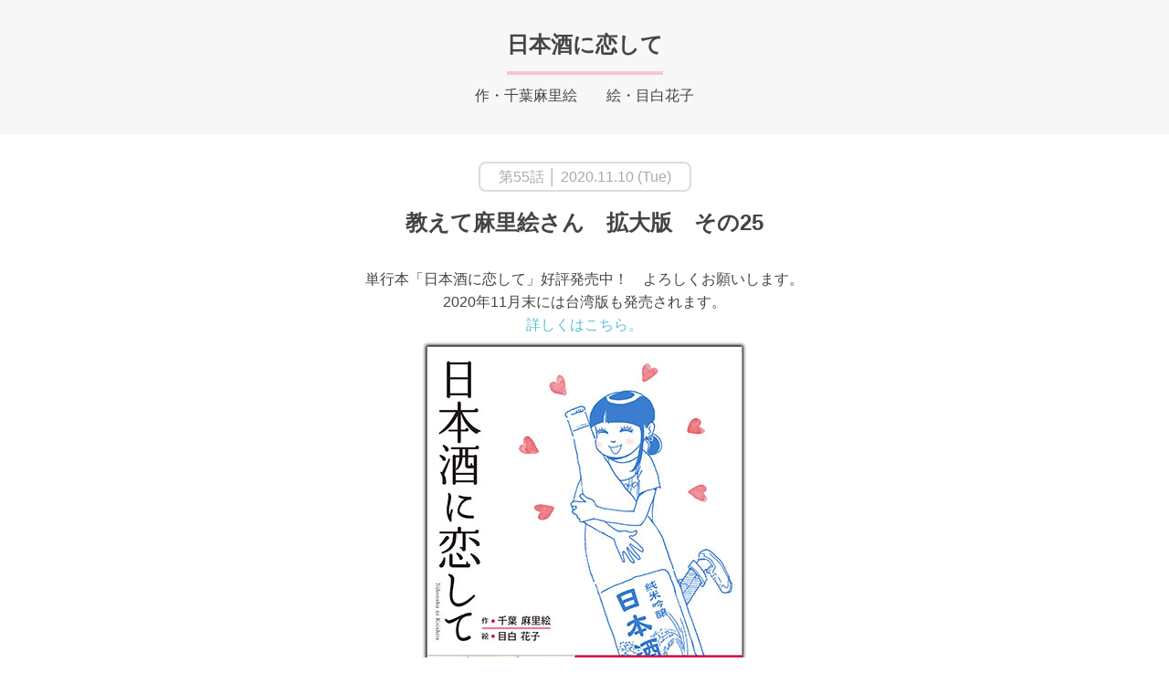

--- FILE ---
content_type: text/html; charset=UTF-8
request_url: https://pachikuri.jp/sake/%E6%95%99%E3%81%88%E3%81%A6%E9%BA%BB%E9%87%8C%E7%B5%B5%E3%81%95%E3%82%93%E3%80%80%E6%8B%A1%E5%A4%A7%E7%89%88%E3%80%80%E3%81%9D%E3%81%AE25/
body_size: 10825
content:
<!DOCTYPE html><html dir="ltr" lang="ja" prefix="og: https://ogp.me/ns#"><head><meta charset="UTF-8"> <script>if((navigator.userAgent.indexOf('iPhone') > 0) || navigator.userAgent.indexOf('iPod') > 0 || navigator.userAgent.indexOf('Android') > 0) {
	document.write('<meta name="viewport" content="width=device-width, initial-scale=1.0,minimum-scale=1.0">');
}else{
	document.write('<meta content="width=1180" name="viewport">');
}</script> <meta http-equiv="X-UA-Compatible" content="IE=edge"><title>教えて麻里絵さん 拡大版 その25 - 無料で読める漫画・４コマサイト | パチクリ！</title><meta name="description" content="単行本「日本酒に恋して」好評発売中！ よろしくお願いします。 2020年11月末には台湾版も発売されます。 詳" /><meta name="robots" content="max-image-preview:large" /><link rel="canonical" href="https://pachikuri.jp/sake/%e6%95%99%e3%81%88%e3%81%a6%e9%ba%bb%e9%87%8c%e7%b5%b5%e3%81%95%e3%82%93%e3%80%80%e6%8b%a1%e5%a4%a7%e7%89%88%e3%80%80%e3%81%9d%e3%81%ae25/" /><meta name="generator" content="All in One SEO (AIOSEO) 4.5.6" />  <script async src="https://www.googletagmanager.com/gtag/js?id=UA-102096109-1"></script> <script>window.dataLayer = window.dataLayer || [];
  function gtag(){dataLayer.push(arguments);}
  gtag('js', new Date());

  gtag('config', 'UA-102096109-1');</script> <meta property="og:locale" content="ja_JP" /><meta property="og:site_name" content="無料で読める漫画・４コマサイト | パチクリ！ -" /><meta property="og:type" content="article" /><meta property="og:title" content="教えて麻里絵さん 拡大版 その25 - 無料で読める漫画・４コマサイト | パチクリ！" /><meta property="og:description" content="単行本「日本酒に恋して」好評発売中！ よろしくお願いします。 2020年11月末には台湾版も発売されます。 詳" /><meta property="og:url" content="https://pachikuri.jp/sake/%e6%95%99%e3%81%88%e3%81%a6%e9%ba%bb%e9%87%8c%e7%b5%b5%e3%81%95%e3%82%93%e3%80%80%e6%8b%a1%e5%a4%a7%e7%89%88%e3%80%80%e3%81%9d%e3%81%ae25/" /><meta property="article:published_time" content="2020-11-10T03:42:10+00:00" /><meta property="article:modified_time" content="2023-01-10T03:34:21+00:00" /><meta name="twitter:card" content="summary" /><meta name="twitter:title" content="教えて麻里絵さん 拡大版 その25 - 無料で読める漫画・４コマサイト | パチクリ！" /><meta name="twitter:description" content="単行本「日本酒に恋して」好評発売中！ よろしくお願いします。 2020年11月末には台湾版も発売されます。 詳" /><meta name="twitter:image" content="https://pachikuri.jp/wp-content/uploads/2020/11/annonT.jpg" /> <script type="application/ld+json" class="aioseo-schema">{"@context":"https:\/\/schema.org","@graph":[{"@type":"BlogPosting","@id":"https:\/\/pachikuri.jp\/sake\/%e6%95%99%e3%81%88%e3%81%a6%e9%ba%bb%e9%87%8c%e7%b5%b5%e3%81%95%e3%82%93%e3%80%80%e6%8b%a1%e5%a4%a7%e7%89%88%e3%80%80%e3%81%9d%e3%81%ae25\/#blogposting","name":"\u6559\u3048\u3066\u9ebb\u91cc\u7d75\u3055\u3093 \u62e1\u5927\u7248 \u305d\u306e25 - \u7121\u6599\u3067\u8aad\u3081\u308b\u6f2b\u753b\u30fb\uff14\u30b3\u30de\u30b5\u30a4\u30c8 | \u30d1\u30c1\u30af\u30ea\uff01","headline":"\u6559\u3048\u3066\u9ebb\u91cc\u7d75\u3055\u3093\u3000\u62e1\u5927\u7248\u3000\u305d\u306e25","author":{"@id":"https:\/\/pachikuri.jp\/author\/shufu_pachikuri\/#author"},"publisher":{"@id":"https:\/\/pachikuri.jp\/#organization"},"image":{"@type":"ImageObject","url":"https:\/\/pachikuri.jp\/wp-content\/uploads\/2020\/11\/annonT.jpg","width":350,"height":350},"datePublished":"2020-11-10T12:42:10+09:00","dateModified":"2023-01-10T12:34:21+09:00","inLanguage":"ja","mainEntityOfPage":{"@id":"https:\/\/pachikuri.jp\/sake\/%e6%95%99%e3%81%88%e3%81%a6%e9%ba%bb%e9%87%8c%e7%b5%b5%e3%81%95%e3%82%93%e3%80%80%e6%8b%a1%e5%a4%a7%e7%89%88%e3%80%80%e3%81%9d%e3%81%ae25\/#webpage"},"isPartOf":{"@id":"https:\/\/pachikuri.jp\/sake\/%e6%95%99%e3%81%88%e3%81%a6%e9%ba%bb%e9%87%8c%e7%b5%b5%e3%81%95%e3%82%93%e3%80%80%e6%8b%a1%e5%a4%a7%e7%89%88%e3%80%80%e3%81%9d%e3%81%ae25\/#webpage"},"articleSection":"\u65e5\u672c\u9152\u306b\u604b\u3057\u3066"},{"@type":"BreadcrumbList","@id":"https:\/\/pachikuri.jp\/sake\/%e6%95%99%e3%81%88%e3%81%a6%e9%ba%bb%e9%87%8c%e7%b5%b5%e3%81%95%e3%82%93%e3%80%80%e6%8b%a1%e5%a4%a7%e7%89%88%e3%80%80%e3%81%9d%e3%81%ae25\/#breadcrumblist","itemListElement":[{"@type":"ListItem","@id":"https:\/\/pachikuri.jp\/#listItem","position":1,"name":"Home","item":"https:\/\/pachikuri.jp\/","nextItem":"https:\/\/pachikuri.jp\/sake\/#listItem"},{"@type":"ListItem","@id":"https:\/\/pachikuri.jp\/sake\/#listItem","position":2,"name":"\u65e5\u672c\u9152\u306b\u604b\u3057\u3066","item":"https:\/\/pachikuri.jp\/sake\/","nextItem":"https:\/\/pachikuri.jp\/sake\/%e6%95%99%e3%81%88%e3%81%a6%e9%ba%bb%e9%87%8c%e7%b5%b5%e3%81%95%e3%82%93%e3%80%80%e6%8b%a1%e5%a4%a7%e7%89%88%e3%80%80%e3%81%9d%e3%81%ae25\/#listItem","previousItem":"https:\/\/pachikuri.jp\/#listItem"},{"@type":"ListItem","@id":"https:\/\/pachikuri.jp\/sake\/%e6%95%99%e3%81%88%e3%81%a6%e9%ba%bb%e9%87%8c%e7%b5%b5%e3%81%95%e3%82%93%e3%80%80%e6%8b%a1%e5%a4%a7%e7%89%88%e3%80%80%e3%81%9d%e3%81%ae25\/#listItem","position":3,"name":"\u6559\u3048\u3066\u9ebb\u91cc\u7d75\u3055\u3093\u3000\u62e1\u5927\u7248\u3000\u305d\u306e25","previousItem":"https:\/\/pachikuri.jp\/sake\/#listItem"}]},{"@type":"Organization","@id":"https:\/\/pachikuri.jp\/#organization","name":"\u7121\u6599\u3067\u8aad\u3081\u308b\u6f2b\u753b\u30fb\uff14\u30b3\u30de\u30b5\u30a4\u30c8 | \u30d1\u30c1\u30af\u30ea\uff01","url":"https:\/\/pachikuri.jp\/"},{"@type":"Person","@id":"https:\/\/pachikuri.jp\/author\/shufu_pachikuri\/#author","url":"https:\/\/pachikuri.jp\/author\/shufu_pachikuri\/","name":"\u7ba1\u7406\u8005"},{"@type":"WebPage","@id":"https:\/\/pachikuri.jp\/sake\/%e6%95%99%e3%81%88%e3%81%a6%e9%ba%bb%e9%87%8c%e7%b5%b5%e3%81%95%e3%82%93%e3%80%80%e6%8b%a1%e5%a4%a7%e7%89%88%e3%80%80%e3%81%9d%e3%81%ae25\/#webpage","url":"https:\/\/pachikuri.jp\/sake\/%e6%95%99%e3%81%88%e3%81%a6%e9%ba%bb%e9%87%8c%e7%b5%b5%e3%81%95%e3%82%93%e3%80%80%e6%8b%a1%e5%a4%a7%e7%89%88%e3%80%80%e3%81%9d%e3%81%ae25\/","name":"\u6559\u3048\u3066\u9ebb\u91cc\u7d75\u3055\u3093 \u62e1\u5927\u7248 \u305d\u306e25 - \u7121\u6599\u3067\u8aad\u3081\u308b\u6f2b\u753b\u30fb\uff14\u30b3\u30de\u30b5\u30a4\u30c8 | \u30d1\u30c1\u30af\u30ea\uff01","description":"\u5358\u884c\u672c\u300c\u65e5\u672c\u9152\u306b\u604b\u3057\u3066\u300d\u597d\u8a55\u767a\u58f2\u4e2d\uff01 \u3088\u308d\u3057\u304f\u304a\u9858\u3044\u3057\u307e\u3059\u3002 2020\u5e7411\u6708\u672b\u306b\u306f\u53f0\u6e7e\u7248\u3082\u767a\u58f2\u3055\u308c\u307e\u3059\u3002 \u8a73","inLanguage":"ja","isPartOf":{"@id":"https:\/\/pachikuri.jp\/#website"},"breadcrumb":{"@id":"https:\/\/pachikuri.jp\/sake\/%e6%95%99%e3%81%88%e3%81%a6%e9%ba%bb%e9%87%8c%e7%b5%b5%e3%81%95%e3%82%93%e3%80%80%e6%8b%a1%e5%a4%a7%e7%89%88%e3%80%80%e3%81%9d%e3%81%ae25\/#breadcrumblist"},"author":{"@id":"https:\/\/pachikuri.jp\/author\/shufu_pachikuri\/#author"},"creator":{"@id":"https:\/\/pachikuri.jp\/author\/shufu_pachikuri\/#author"},"image":{"@type":"ImageObject","url":"https:\/\/pachikuri.jp\/wp-content\/uploads\/2020\/11\/annonT.jpg","@id":"https:\/\/pachikuri.jp\/sake\/%e6%95%99%e3%81%88%e3%81%a6%e9%ba%bb%e9%87%8c%e7%b5%b5%e3%81%95%e3%82%93%e3%80%80%e6%8b%a1%e5%a4%a7%e7%89%88%e3%80%80%e3%81%9d%e3%81%ae25\/#mainImage","width":350,"height":350},"primaryImageOfPage":{"@id":"https:\/\/pachikuri.jp\/sake\/%e6%95%99%e3%81%88%e3%81%a6%e9%ba%bb%e9%87%8c%e7%b5%b5%e3%81%95%e3%82%93%e3%80%80%e6%8b%a1%e5%a4%a7%e7%89%88%e3%80%80%e3%81%9d%e3%81%ae25\/#mainImage"},"datePublished":"2020-11-10T12:42:10+09:00","dateModified":"2023-01-10T12:34:21+09:00"},{"@type":"WebSite","@id":"https:\/\/pachikuri.jp\/#website","url":"https:\/\/pachikuri.jp\/","name":"\u7121\u6599\u3067\u8aad\u3081\u308b\u6f2b\u753b\u30fb\uff14\u30b3\u30de\u30b5\u30a4\u30c8 | \u30d1\u30c1\u30af\u30ea\uff01","inLanguage":"ja","publisher":{"@id":"https:\/\/pachikuri.jp\/#organization"}}]}</script> <link rel='dns-prefetch' href='//stats.wp.com' /><link rel='dns-prefetch' href='//v0.wordpress.com' /><style>img#wpstats{display:none}</style><style type="text/css">.recentcomments a{display:inline !important;padding:0 !important;margin:0 !important;}</style><meta name="format-detection" content="telephone=no"><link rel="shortcut icon" href="https://pachikuri.jp/wp-content/themes/pachikuri/icon.ico"><link rel="apple-touch-icon" href="https://pachikuri.jp/apple-touch-icon.png"><link rel="stylesheet" href="https://cdnjs.cloudflare.com/ajax/libs/normalize/4.2.0/normalize.min.css"><link rel="stylesheet" href="https://pachikuri.jp/wp-content/themes/pachikuri/css/style.css"><meta property="og:image:width" content="350"><meta property="og:image:height" content="350"><meta name="logly:image" content="https://pachikuri.jp/wp-content/uploads/2020/11/annonT.jpg"><meta name="logly:title" content="教えて麻里絵さん　拡大版　その25">  <script>(function(w,d,s,l,i){w[l]=w[l]||[];w[l].push({'gtm.start':
new Date().getTime(),event:'gtm.js'});var f=d.getElementsByTagName(s)[0],
j=d.createElement(s),dl=l!='dataLayer'?'&l='+l:'';j.async=true;j.src=
'https://www.googletagmanager.com/gtm.js?id='+i+dl;f.parentNode.insertBefore(j,f);
})(window,document,'script','dataLayer','GTM-WHDCF5J');</script> </head><body class="post-template-default single single-post postid-17334 single-format-standard group-blog"> <noscript><iframe src="https://www.googletagmanager.com/ns.html?id=GTM-WHDCF5J"
height="0" width="0" style="display:none;visibility:hidden"></iframe></noscript><section class="mangaHead"><div class="headline__txt--mangaHead"><div class="headline__txt__name--mangaHead"><ul class="post-categories"><li><a href="https://pachikuri.jp/sake/" rel="category tag">日本酒に恋して</a></li></ul></div><div class="headline__txt__author--mangaHead">作・千葉麻里絵　　絵・目白花子</div></div><div class="mangaHead__updated"> 第55話 │ 			2020.11.10 (Tue)</div><h1 class="mangaHead__title">教えて麻里絵さん　拡大版　その25</h1></section><main class="manga row sample" id="js-manga"> <span class="hidden_image"><img fetchpriority="high" decoding="async" width="350" height="350" class="alignnone size-full wp-image-17328" src="https://pachikuri.jp/wp-content/uploads/2020/11/annonT.jpg" alt="" srcset="https://pachikuri.jp/wp-content/uploads/2020/11/annonT.jpg 350w, https://pachikuri.jp/wp-content/uploads/2020/11/annonT-150x150.jpg 150w, https://pachikuri.jp/wp-content/uploads/2020/11/annonT-300x300.jpg 300w" sizes="(max-width: 350px) 100vw, 350px" /></span><p style="text-align: center;">単行本「日本酒に恋して」好評発売中！　よろしくお願いします。</p><p style="text-align: center;">2020年11月末には台湾版も発売されます。</p><p style="text-align: center;"><a href="http://www.shufu.co.jp/books/detail/978-4-391-15268-5">詳しくはこちら。</a></p> <span class="not_resizing"><img decoding="async" width="368" height="510" class="size-full wp-image-7827 aligncenter" src="https://pachikuri.jp/wp-content/uploads/2018/10/sakekoiT.jpg" alt="" srcset="https://pachikuri.jp/wp-content/uploads/2018/10/sakekoiT.jpg 368w, https://pachikuri.jp/wp-content/uploads/2018/10/sakekoiT-216x300.jpg 216w" sizes="(max-width: 368px) 100vw, 368px" /></span> &nbsp;  &nbsp;<h1 style="text-align: center;">●教えて麻里絵さん　拡大版</h1><hr /> &nbsp;<h3 style="text-align: left;">◎オススメのお酒</h3><h3></h3><h2 style="text-align: center;">萩の鶴</h2><h4 style="text-align: center;">醸造元／萩野酒造株式会社（宮城県）</h4> &nbsp; <span class="not_resizing"><img decoding="async" width="490" height="510" class="size-full wp-image-17327 aligncenter" src="https://pachikuri.jp/wp-content/uploads/2020/11/saketuru.jpg" alt="" srcset="https://pachikuri.jp/wp-content/uploads/2020/11/saketuru.jpg 490w, https://pachikuri.jp/wp-content/uploads/2020/11/saketuru-288x300.jpg 288w" sizes="(max-width: 490px) 100vw, 490px" /></span><p style="text-align: center;">手造り純米酒（左）</p><p style="text-align: center;">気の合う仲間と楽しむ酒を目指す萩野酒造は蔵人が全員メガネをかけてることでも有名です。</p><p style="text-align: center;">このお酒はスッキリあっさりした飲み口に心地よい酸と辛み。ほんのりとした苦味が和食に</p><p style="text-align: center;">合う、呑み飽きないお酒です。フワッとした淡い香りと適度な酸味で気持ちよく飲めます。</p> &nbsp;  &nbsp;<p style="text-align: center;">特別純米（右）</p><p style="text-align: center;">軽い甘みと旨みの後に、舌に残る酸味が印象的です。日本酒の香りが豊かなのに</p><p style="text-align: center;">味を引っ張らず爽やかな感じでシメてくれるので食中酒には最適。酒米の美山錦の</p><p style="text-align: center;">上品さをそのまま引き出している感じがします。茶碗に注いで飲みたくなる酒です。</p> &nbsp;  &nbsp;<p style="text-align: center;">麻里絵ポイント●</p><h4 style="text-align: center;">手造り純米酒</h4><p style="text-align: center;">若いメロンを思わせるような軽やかな香りとコロコロっとした優しい甘みが、</p><p style="text-align: center;">口の中に広がります。余韻にくるちょっとした苦みが味を引き締めてくれるので、</p><p style="text-align: center;">スルスルと飲み疲れしない優しいお酒です。</p><p style="text-align: center;">蔵元の佐藤曜平さんの親しみやすい、優しい人柄がダイレクトに出ています。</p> &nbsp;  &nbsp;<h4 style="text-align: center;">特別純米</h4><p style="text-align: center;">しっぽりと飲みたい時におすすめのお酒。米由来の旨味と渋味のバランス感で</p><p style="text-align: center;">ややどっしりとした味わいで、芋を使った和食との相性バッチリ。</p><p style="text-align: center;">肉じゃが、里芋の煮物などと合わせたら無限に飲めます。常温かぬる燗がおすすめです。</p><h4 style="text-align: center;"></h4> &nbsp;  &nbsp;<hr /><p style="text-align: left;">※夏前に麻里絵さんと取材に行く予定だったお店ですがコロナ禍のため断念いたしました。</p><p style="text-align: left;">今回は紹介のみさせていただきます。</p><h3></h3><h3 style="text-align: left;">◎担当オススメの飲食店</h3> &nbsp;  &nbsp;<h1 style="text-align: center;"> 「小料理BARあんのん」</h1> &nbsp; <span class="not_resizing"><img loading="lazy" decoding="async" width="573" height="624" class="size-full wp-image-17329 aligncenter" src="https://pachikuri.jp/wp-content/uploads/2020/11/annon00.jpg" alt="" srcset="https://pachikuri.jp/wp-content/uploads/2020/11/annon00.jpg 573w, https://pachikuri.jp/wp-content/uploads/2020/11/annon00-275x300.jpg 275w" sizes="(max-width: 573px) 100vw, 573px" /></span><p style="text-align: center;">新幹線の山形駅東口から徒歩4分ほど。2018年の4月に</p><p style="text-align: center;">オープンしたカウンターがメインの日本酒が楽しめるバーです。</p><p style="text-align: center;">「あんのん」の店名の由来は『安穏無事』から、安らいで穏やかに</p><p style="text-align: center;">過ごせるという意味から名付けたそうです。</p><h5></h5> &nbsp; <span class="not_resizing"><img loading="lazy" decoding="async" width="667" height="454" class="size-full wp-image-17332 aligncenter" src="https://pachikuri.jp/wp-content/uploads/2020/11/annon03.jpg" alt="" srcset="https://pachikuri.jp/wp-content/uploads/2020/11/annon03.jpg 667w, https://pachikuri.jp/wp-content/uploads/2020/11/annon03-300x204.jpg 300w" sizes="(max-width: 667px) 100vw, 667px" /></span><p style="text-align: center;">おばんざいの盛り合わせとお好きなお飲み物１杯、おつまみがついたセットメニューを</p><p style="text-align: center;">召し上がっていただき、その後はカウンターに大皿で並べた料理から小鉢に取り分けて</p><p style="text-align: center;">追加で注文いただくお店になります。（おばんざいとは家庭料理のお惣菜のことです）</p><p style="text-align: center;">人気メニューは　辛〜いラー油麻婆豆腐、ねぎを入れて焼いただし巻きのあんのん焼き。</p><p style="text-align: center;">その他、日替わりでメニューは変わります</p> &nbsp;<h5></h5> <span class="not_resizing"><img loading="lazy" decoding="async" width="794" height="454" class="size-full wp-image-17333 aligncenter" src="https://pachikuri.jp/wp-content/uploads/2020/11/annon04.jpg" alt="" srcset="https://pachikuri.jp/wp-content/uploads/2020/11/annon04.jpg 794w, https://pachikuri.jp/wp-content/uploads/2020/11/annon04-300x172.jpg 300w, https://pachikuri.jp/wp-content/uploads/2020/11/annon04-768x439.jpg 768w" sizes="(max-width: 794px) 100vw, 794px" /></span><p style="text-align: center;">日本酒は全て山形県産で、ワインも山形の無農薬葡萄で作った</p><p style="text-align: center;">ナチュラルワインを常備しています。</p><p style="text-align: center;">様々な職種の人たちが集まる人気のバーで、毎日が異業種交流会のようだとか。</p><p style="text-align: center;">常連さんはあまり人に教えたくない秘密にしたい場所だそうです。</p><p style="text-align: center;">そんな人たちが集まって毎夜ほっと安らぐお店です。</p> &nbsp;  &nbsp;  &nbsp;<h4 style="text-align: center;">店主　神尾あゆみ</h4> <span class="not_resizing"><img loading="lazy" decoding="async" width="369" height="510" class="size-full wp-image-17340 aligncenter" src="https://pachikuri.jp/wp-content/uploads/2020/11/annon01-2.jpg" alt="" srcset="https://pachikuri.jp/wp-content/uploads/2020/11/annon01-2.jpg 369w, https://pachikuri.jp/wp-content/uploads/2020/11/annon01-2-217x300.jpg 217w" sizes="(max-width: 369px) 100vw, 369px" /></span> <span class="not_resizing"> </span><h3 style="text-align: center;">●小料理BARあんのん</h3><p style="text-align: center;">〒990-0039 山形県山形市香澄町1-7-7</p><p style="text-align: center;">電話：090-9532-3005</p><p style="text-align: center;">営業時間 １７:００～２１:３０頃まで　　 日曜祝日・水曜日定休</p><p class="_aacl _aaco _aacu _aacx _aad6 _aade" style="text-align: center;">お料理はご予約でお任せコースもございます。</p><p style="text-align: center;"><a href="https://www.instagram.com/annon_yamagata/">詳しくはこちら。</a></p> <span class="not_resizing"> </span> &nbsp; <span class="not_resizing"><img loading="lazy" decoding="async" width="794" height="425" class="size-full wp-image-17331 aligncenter" src="https://pachikuri.jp/wp-content/uploads/2020/11/annon02.jpg" alt="" srcset="https://pachikuri.jp/wp-content/uploads/2020/11/annon02.jpg 794w, https://pachikuri.jp/wp-content/uploads/2020/11/annon02-300x161.jpg 300w, https://pachikuri.jp/wp-content/uploads/2020/11/annon02-768x411.jpg 768w" sizes="(max-width: 794px) 100vw, 794px" /></span><h4 style="text-align: center;"><span style="color: #ff0000;">●好評連載中の「やめとけ！チキンマン」に登場する話題のお店です。</span></h4><h4 style="text-align: center;">詳しくはこちらを<a href="https://pachikuri.jp/chicken/">ご覧ください。</a></h4> &nbsp; <span class="not_resizing"><img loading="lazy" decoding="async" width="28" height="28" class="alignnone size-full wp-image-16244" src="https://pachikuri.jp/wp-content/uploads/2020/08/yohaku.jpg" alt="" /></span><h2 style="text-align: center;">【お知らせ】</h2><p style="text-align: center;">千葉麻里絵さんがオンラインサロンを開設しました。</p><p style="text-align: center;">興味がある方は<a href="https://www.marie-lab.com/?fbclid=IwAR2iqky129p6DXWPqhU_Wz10ZVwJM5zsqpMtP5xT0hUYcRSzj1vxVkc0Ek0">こちらをご覧ください。</a></p><p style="text-align: center;">いろんな情報や物品の販売などもありますよ。</p></main><p class="mangaNextUpdate">不定期更新</p><section class="mangaFuncs"> <a class="mangaFuncs__btn mangaFuncs__btn--prev" href="https://pachikuri.jp/?p=12836"> <i class="fa fa-arrow-circle-left"></i>前の話へ </a> <a class="mangaFuncs__btn mangaFuncs__btn--next" href="https://pachikuri.jp/?p=24734"> 次の話へ<i class="fa fa-arrow-circle-right"></i> </a></section><div class="footerBtnWrap footerBtnWrap--manga"> <a class="footerBtn" href="https://pachikuri.jp/sake/">作品紹介ページへもどる</a></div><section class="mangaFuncs"><div class="sakuhinFuncs__social sakuhinFuncs__social--center"> <a class="sakuhinFuncs__social__labelBtn" href="https://twitter.com/intent/tweet?text=【日本酒に恋して】第55話 教えて麻里絵さん　拡大版　その25│登録不要完全無料のコミックサイト『パチクリ』&url=https%3A%2F%2Fpachikuri.jp%2Fsake%2F%25e6%2595%2599%25e3%2581%2588%25e3%2581%25a6%25e9%25ba%25bb%25e9%2587%258c%25e7%25b5%25b5%25e3%2581%2595%25e3%2582%2593%25e3%2580%2580%25e6%258b%25a1%25e5%25a4%25a7%25e7%2589%2588%25e3%2580%2580%25e3%2581%259d%25e3%2581%25ae25%2F&via=pachikuri_comic" rel=”nofollow” onClick="window.open(encodeURI(decodeURI(this.href)),'twwindow', personalbar=0, toolbar=0, scrollbars=1'); return false;" target="_blank"> <i class="fa fa-twitter"></i><div class="sakuhinFuncs__social__btnLabel">Twitterで<br>シェア</div> </a> <a class="sakuhinFuncs__social__labelBtn" href="https://www.facebook.com/sharer/sharer.php?u=https://pachikuri.jp/sake/%e6%95%99%e3%81%88%e3%81%a6%e9%ba%bb%e9%87%8c%e7%b5%b5%e3%81%95%e3%82%93%e3%80%80%e6%8b%a1%e5%a4%a7%e7%89%88%e3%80%80%e3%81%9d%e3%81%ae25/" target="_blank"> <i class="fa fa-facebook"></i><div class="sakuhinFuncs__social__btnLabel">Facebookで<br>シェア</div> </a> <a class="sakuhinFuncs__social__labelBtn sakuhinFuncs__social__labelBtn--line" href="//line.me/R/msg/text/?【日本酒に恋して】第55話 教えて麻里絵さん　拡大版　その25│登録不要完全無料のコミックサイト『パチクリ』 https://pachikuri.jp/sake/%e6%95%99%e3%81%88%e3%81%a6%e9%ba%bb%e9%87%8c%e7%b5%b5%e3%81%95%e3%82%93%e3%80%80%e6%8b%a1%e5%a4%a7%e7%89%88%e3%80%80%e3%81%9d%e3%81%ae25/" target="_blank"> <i class="sakuhinFuncs__social__icon--line"></i><div class="sakuhinFuncs__social__btnLabel">LINEで<br>送る</div> </a></div></section><section class="bnrAera bnrAera--manga"><div class="bnrAera clearfix"> <script type="text/javascript">var adstir_vars = {
  ver: "4.0",
  type: "native",
  app_id: "MEDIA-4a004ac4",
  ad_spot: 4,
  native_html: ""
};</script> <script type="text/javascript" src="https://js.ad-stir.com/js/adstir_native.js"></script> </div></section><div class="footerBtnWrap"> <a class="footerBtn footerBtn--ranking" href="https://pachikuri.jp/#js-tab-ranking"> <i class="fa fa-trophy"></i>人気ランキングをみる </a> <a class="footerBtn" href="https://pachikuri.jp"> <i class="fa fa-home"></i>ホーム </a></div><footer class="footer"><div class="pagetop"><div class="row"><div class="js-pageTop btnPageTop"> <i class="fa fa-angle-double-up"></i><span class="pcOnly">BACK TO </span>TOP</div></div></div><div class="row footer__wrap"><div class="footer__info"><div class="footer__head"><div class="footer__logo"> <a href="https://pachikuri.jp"><img class="footer__logoImg" src="https://pachikuri.jp/wp-content/themes/pachikuri/img/logo.png" alt="パチクリ！web comic"></a></div><nav class="footer__link"> <a class="footer__link__item" href="https://pachikuri.jp" data-tor-smoothScroll="noSmooth">ホーム</a> <a class="footer__link__item" href="https://pachikuri.jp/news/" data-tor-smoothScroll="noSmooth">NEWS</a> <a class="footer__link__item" href="https://pachikuri.jp/list_manga/" data-tor-smoothScroll="noSmooth">作品一覧</a> <a class="footer__link__item" href="http://www.shufu.co.jp/" target="_blank">運営会社</a> <a class="footer__link__item" href="/privacy/" target="_blank">プライパシーポリシー</a></nav><nav class="footer__spLink spOnly"> <a class="footer__spLink__item footer__spLink__item--news" href="https://pachikuri.jp/news/" data-tor-smoothScroll="noSmooth">NEWS</a> <a class="footer__spLink__item footer__spLink__item--listManga" href="https://pachikuri.jp/list_manga/" data-tor-smoothScroll="noSmooth">作品一覧</a> <a class="footer__spLink__item" href="http://www.shufu.co.jp/" target="_blank">運営会社</a> <a class="footer__spLink__item" href="/privacy/" target="_blank">プライパシーポリシー</a> <a class="footer__spLink__item footer__spLink__item--single" href="https://pachikuri.jp" data-tor-smoothScroll="noSmooth">ホーム</a></nav></div><div class="footer__social"> <a class="footer__social__btn fa fa-twitter" href="https://twitter.com/intent/tweet?text=登録不要完全無料のコミックサイト『パチクリ』&url=https://pachikuri.jp&via=pachikuri_comic" rel=”nofollow” onClick="window.open(encodeURI(decodeURI(this.href)),'twwindow', personalbar=0, toolbar=0, scrollbars=1'); return false;" target="_blank"></a> <a class="footer__social__btn fa fa-facebook" href="https://www.facebook.com/sharer/sharer.php?u=https://pachikuri.jp" target="_blank"></a> <a class="footer__social__btn footer__social__btn--line" href="//line.me/R/msg/text/?教えて麻里絵さん　拡大版　その25https://pachikuri.jp%0A" target="_blank"></a></div></div></div><nav class="footer__relationSite"><p class="footer__relationSite__headline">[ 主婦と生活社 関連サイト ]</p> <a class="footer__relationSite__item" href="http://www.jprime.jp/" target="_blank">週刊女性PRIME</a> <a class="footer__relationSite__item" href="http://www.pashplus.jp/" target="_blank">PASH! PLUS</a> <a class="footer__relationSite__item" href="http://ar-mag.jp/" target="_blank">ar web</a> <a class="footer__relationSite__item" href="http://chanto.jp.net/" target="_blank">CHANTO</a> <a class="footer__relationSite__item" href="http://cazual.tv/" target="_blank">日本×アウトドア【cazual】</a> <a class="footer__relationSite__item" href="https://www.leon.jp/" target="_ blank">Web LEON</a></nav><div class="footer__contact"> <a class="footer__contact__btn fa fa-envelope-o" href="mailto:pachikuri@mb.shufu.co.jp">お問い合わせ</a></div><div class="footer__copyright"><p>COPYRIGHT © SHUFU TO SEIKATSU SHA <br class="spOnly">CO.,LTD. All rights reserved.</p></div></footer><link rel='stylesheet' id='wp-block-library-css' href='https://pachikuri.jp/wp-includes/css/dist/block-library/style.min.css?ver=6.4.3' type='text/css' media='all' /><style id='wp-block-library-inline-css' type='text/css'>.has-text-align-justify{text-align:justify;}</style><link rel='stylesheet' id='mediaelement-css' href='https://pachikuri.jp/wp-includes/js/mediaelement/mediaelementplayer-legacy.min.css?ver=4.2.17' type='text/css' media='all' /><link rel='stylesheet' id='wp-mediaelement-css' href='https://pachikuri.jp/wp-includes/js/mediaelement/wp-mediaelement.min.css?ver=6.4.3' type='text/css' media='all' /><style id='jetpack-sharing-buttons-style-inline-css' type='text/css'>.jetpack-sharing-buttons__services-list{display:flex;flex-direction:row;flex-wrap:wrap;gap:0;list-style-type:none;margin:5px;padding:0}.jetpack-sharing-buttons__services-list.has-small-icon-size{font-size:12px}.jetpack-sharing-buttons__services-list.has-normal-icon-size{font-size:16px}.jetpack-sharing-buttons__services-list.has-large-icon-size{font-size:24px}.jetpack-sharing-buttons__services-list.has-huge-icon-size{font-size:36px}@media print{.jetpack-sharing-buttons__services-list{display:none!important}}ul.jetpack-sharing-buttons__services-list.has-background{padding:1.25em 2.375em}</style><style id='classic-theme-styles-inline-css' type='text/css'>/*! This file is auto-generated */
.wp-block-button__link{color:#fff;background-color:#32373c;border-radius:9999px;box-shadow:none;text-decoration:none;padding:calc(.667em + 2px) calc(1.333em + 2px);font-size:1.125em}.wp-block-file__button{background:#32373c;color:#fff;text-decoration:none}</style><style id='global-styles-inline-css' type='text/css'>body{--wp--preset--color--black: #000000;--wp--preset--color--cyan-bluish-gray: #abb8c3;--wp--preset--color--white: #ffffff;--wp--preset--color--pale-pink: #f78da7;--wp--preset--color--vivid-red: #cf2e2e;--wp--preset--color--luminous-vivid-orange: #ff6900;--wp--preset--color--luminous-vivid-amber: #fcb900;--wp--preset--color--light-green-cyan: #7bdcb5;--wp--preset--color--vivid-green-cyan: #00d084;--wp--preset--color--pale-cyan-blue: #8ed1fc;--wp--preset--color--vivid-cyan-blue: #0693e3;--wp--preset--color--vivid-purple: #9b51e0;--wp--preset--gradient--vivid-cyan-blue-to-vivid-purple: linear-gradient(135deg,rgba(6,147,227,1) 0%,rgb(155,81,224) 100%);--wp--preset--gradient--light-green-cyan-to-vivid-green-cyan: linear-gradient(135deg,rgb(122,220,180) 0%,rgb(0,208,130) 100%);--wp--preset--gradient--luminous-vivid-amber-to-luminous-vivid-orange: linear-gradient(135deg,rgba(252,185,0,1) 0%,rgba(255,105,0,1) 100%);--wp--preset--gradient--luminous-vivid-orange-to-vivid-red: linear-gradient(135deg,rgba(255,105,0,1) 0%,rgb(207,46,46) 100%);--wp--preset--gradient--very-light-gray-to-cyan-bluish-gray: linear-gradient(135deg,rgb(238,238,238) 0%,rgb(169,184,195) 100%);--wp--preset--gradient--cool-to-warm-spectrum: linear-gradient(135deg,rgb(74,234,220) 0%,rgb(151,120,209) 20%,rgb(207,42,186) 40%,rgb(238,44,130) 60%,rgb(251,105,98) 80%,rgb(254,248,76) 100%);--wp--preset--gradient--blush-light-purple: linear-gradient(135deg,rgb(255,206,236) 0%,rgb(152,150,240) 100%);--wp--preset--gradient--blush-bordeaux: linear-gradient(135deg,rgb(254,205,165) 0%,rgb(254,45,45) 50%,rgb(107,0,62) 100%);--wp--preset--gradient--luminous-dusk: linear-gradient(135deg,rgb(255,203,112) 0%,rgb(199,81,192) 50%,rgb(65,88,208) 100%);--wp--preset--gradient--pale-ocean: linear-gradient(135deg,rgb(255,245,203) 0%,rgb(182,227,212) 50%,rgb(51,167,181) 100%);--wp--preset--gradient--electric-grass: linear-gradient(135deg,rgb(202,248,128) 0%,rgb(113,206,126) 100%);--wp--preset--gradient--midnight: linear-gradient(135deg,rgb(2,3,129) 0%,rgb(40,116,252) 100%);--wp--preset--font-size--small: 13px;--wp--preset--font-size--medium: 20px;--wp--preset--font-size--large: 36px;--wp--preset--font-size--x-large: 42px;--wp--preset--spacing--20: 0.44rem;--wp--preset--spacing--30: 0.67rem;--wp--preset--spacing--40: 1rem;--wp--preset--spacing--50: 1.5rem;--wp--preset--spacing--60: 2.25rem;--wp--preset--spacing--70: 3.38rem;--wp--preset--spacing--80: 5.06rem;--wp--preset--shadow--natural: 6px 6px 9px rgba(0, 0, 0, 0.2);--wp--preset--shadow--deep: 12px 12px 50px rgba(0, 0, 0, 0.4);--wp--preset--shadow--sharp: 6px 6px 0px rgba(0, 0, 0, 0.2);--wp--preset--shadow--outlined: 6px 6px 0px -3px rgba(255, 255, 255, 1), 6px 6px rgba(0, 0, 0, 1);--wp--preset--shadow--crisp: 6px 6px 0px rgba(0, 0, 0, 1);}:where(.is-layout-flex){gap: 0.5em;}:where(.is-layout-grid){gap: 0.5em;}body .is-layout-flow > .alignleft{float: left;margin-inline-start: 0;margin-inline-end: 2em;}body .is-layout-flow > .alignright{float: right;margin-inline-start: 2em;margin-inline-end: 0;}body .is-layout-flow > .aligncenter{margin-left: auto !important;margin-right: auto !important;}body .is-layout-constrained > .alignleft{float: left;margin-inline-start: 0;margin-inline-end: 2em;}body .is-layout-constrained > .alignright{float: right;margin-inline-start: 2em;margin-inline-end: 0;}body .is-layout-constrained > .aligncenter{margin-left: auto !important;margin-right: auto !important;}body .is-layout-constrained > :where(:not(.alignleft):not(.alignright):not(.alignfull)){max-width: var(--wp--style--global--content-size);margin-left: auto !important;margin-right: auto !important;}body .is-layout-constrained > .alignwide{max-width: var(--wp--style--global--wide-size);}body .is-layout-flex{display: flex;}body .is-layout-flex{flex-wrap: wrap;align-items: center;}body .is-layout-flex > *{margin: 0;}body .is-layout-grid{display: grid;}body .is-layout-grid > *{margin: 0;}:where(.wp-block-columns.is-layout-flex){gap: 2em;}:where(.wp-block-columns.is-layout-grid){gap: 2em;}:where(.wp-block-post-template.is-layout-flex){gap: 1.25em;}:where(.wp-block-post-template.is-layout-grid){gap: 1.25em;}.has-black-color{color: var(--wp--preset--color--black) !important;}.has-cyan-bluish-gray-color{color: var(--wp--preset--color--cyan-bluish-gray) !important;}.has-white-color{color: var(--wp--preset--color--white) !important;}.has-pale-pink-color{color: var(--wp--preset--color--pale-pink) !important;}.has-vivid-red-color{color: var(--wp--preset--color--vivid-red) !important;}.has-luminous-vivid-orange-color{color: var(--wp--preset--color--luminous-vivid-orange) !important;}.has-luminous-vivid-amber-color{color: var(--wp--preset--color--luminous-vivid-amber) !important;}.has-light-green-cyan-color{color: var(--wp--preset--color--light-green-cyan) !important;}.has-vivid-green-cyan-color{color: var(--wp--preset--color--vivid-green-cyan) !important;}.has-pale-cyan-blue-color{color: var(--wp--preset--color--pale-cyan-blue) !important;}.has-vivid-cyan-blue-color{color: var(--wp--preset--color--vivid-cyan-blue) !important;}.has-vivid-purple-color{color: var(--wp--preset--color--vivid-purple) !important;}.has-black-background-color{background-color: var(--wp--preset--color--black) !important;}.has-cyan-bluish-gray-background-color{background-color: var(--wp--preset--color--cyan-bluish-gray) !important;}.has-white-background-color{background-color: var(--wp--preset--color--white) !important;}.has-pale-pink-background-color{background-color: var(--wp--preset--color--pale-pink) !important;}.has-vivid-red-background-color{background-color: var(--wp--preset--color--vivid-red) !important;}.has-luminous-vivid-orange-background-color{background-color: var(--wp--preset--color--luminous-vivid-orange) !important;}.has-luminous-vivid-amber-background-color{background-color: var(--wp--preset--color--luminous-vivid-amber) !important;}.has-light-green-cyan-background-color{background-color: var(--wp--preset--color--light-green-cyan) !important;}.has-vivid-green-cyan-background-color{background-color: var(--wp--preset--color--vivid-green-cyan) !important;}.has-pale-cyan-blue-background-color{background-color: var(--wp--preset--color--pale-cyan-blue) !important;}.has-vivid-cyan-blue-background-color{background-color: var(--wp--preset--color--vivid-cyan-blue) !important;}.has-vivid-purple-background-color{background-color: var(--wp--preset--color--vivid-purple) !important;}.has-black-border-color{border-color: var(--wp--preset--color--black) !important;}.has-cyan-bluish-gray-border-color{border-color: var(--wp--preset--color--cyan-bluish-gray) !important;}.has-white-border-color{border-color: var(--wp--preset--color--white) !important;}.has-pale-pink-border-color{border-color: var(--wp--preset--color--pale-pink) !important;}.has-vivid-red-border-color{border-color: var(--wp--preset--color--vivid-red) !important;}.has-luminous-vivid-orange-border-color{border-color: var(--wp--preset--color--luminous-vivid-orange) !important;}.has-luminous-vivid-amber-border-color{border-color: var(--wp--preset--color--luminous-vivid-amber) !important;}.has-light-green-cyan-border-color{border-color: var(--wp--preset--color--light-green-cyan) !important;}.has-vivid-green-cyan-border-color{border-color: var(--wp--preset--color--vivid-green-cyan) !important;}.has-pale-cyan-blue-border-color{border-color: var(--wp--preset--color--pale-cyan-blue) !important;}.has-vivid-cyan-blue-border-color{border-color: var(--wp--preset--color--vivid-cyan-blue) !important;}.has-vivid-purple-border-color{border-color: var(--wp--preset--color--vivid-purple) !important;}.has-vivid-cyan-blue-to-vivid-purple-gradient-background{background: var(--wp--preset--gradient--vivid-cyan-blue-to-vivid-purple) !important;}.has-light-green-cyan-to-vivid-green-cyan-gradient-background{background: var(--wp--preset--gradient--light-green-cyan-to-vivid-green-cyan) !important;}.has-luminous-vivid-amber-to-luminous-vivid-orange-gradient-background{background: var(--wp--preset--gradient--luminous-vivid-amber-to-luminous-vivid-orange) !important;}.has-luminous-vivid-orange-to-vivid-red-gradient-background{background: var(--wp--preset--gradient--luminous-vivid-orange-to-vivid-red) !important;}.has-very-light-gray-to-cyan-bluish-gray-gradient-background{background: var(--wp--preset--gradient--very-light-gray-to-cyan-bluish-gray) !important;}.has-cool-to-warm-spectrum-gradient-background{background: var(--wp--preset--gradient--cool-to-warm-spectrum) !important;}.has-blush-light-purple-gradient-background{background: var(--wp--preset--gradient--blush-light-purple) !important;}.has-blush-bordeaux-gradient-background{background: var(--wp--preset--gradient--blush-bordeaux) !important;}.has-luminous-dusk-gradient-background{background: var(--wp--preset--gradient--luminous-dusk) !important;}.has-pale-ocean-gradient-background{background: var(--wp--preset--gradient--pale-ocean) !important;}.has-electric-grass-gradient-background{background: var(--wp--preset--gradient--electric-grass) !important;}.has-midnight-gradient-background{background: var(--wp--preset--gradient--midnight) !important;}.has-small-font-size{font-size: var(--wp--preset--font-size--small) !important;}.has-medium-font-size{font-size: var(--wp--preset--font-size--medium) !important;}.has-large-font-size{font-size: var(--wp--preset--font-size--large) !important;}.has-x-large-font-size{font-size: var(--wp--preset--font-size--x-large) !important;}
.wp-block-navigation a:where(:not(.wp-element-button)){color: inherit;}
:where(.wp-block-post-template.is-layout-flex){gap: 1.25em;}:where(.wp-block-post-template.is-layout-grid){gap: 1.25em;}
:where(.wp-block-columns.is-layout-flex){gap: 2em;}:where(.wp-block-columns.is-layout-grid){gap: 2em;}
.wp-block-pullquote{font-size: 1.5em;line-height: 1.6;}</style><link rel='stylesheet' id='wp-pagenavi-css' href='https://pachikuri.jp/wp-content/plugins/wp-pagenavi/pagenavi-css.css?ver=2.70' type='text/css' media='all' /><link rel='stylesheet' id='jetpack_css-css' href='https://pachikuri.jp/wp-content/plugins/jetpack/css/jetpack.css?ver=13.1.1' type='text/css' media='all' /> <script type="text/javascript" src="https://pachikuri.jp/wp-content/themes/pachikuri/js/navigation.js?ver=20151215" id="pachikuri-navigation-js"></script> <script type="text/javascript" src="https://pachikuri.jp/wp-content/themes/pachikuri/js/skip-link-focus-fix.js?ver=20151215" id="pachikuri-skip-link-focus-fix-js"></script> <script type="text/javascript" src="https://stats.wp.com/e-202603.js" id="jetpack-stats-js" data-wp-strategy="defer"></script> <script type="text/javascript" id="jetpack-stats-js-after">_stq = window._stq || [];
_stq.push([ "view", JSON.parse("{\"v\":\"ext\",\"blog\":\"131673111\",\"post\":\"17334\",\"tz\":\"9\",\"srv\":\"pachikuri.jp\",\"j\":\"1:13.1.1\"}") ]);
_stq.push([ "clickTrackerInit", "131673111", "17334" ]);</script> <script src="//ajax.googleapis.com/ajax/libs/jquery/1.11.3/jquery.min.js"></script> <script src="https://pachikuri.jp/wp-content/themes/pachikuri/js/libs/bxslider/jquery.bxslider.min.js"></script> <script src="https://pachikuri.jp/wp-content/themes/pachikuri/js/libs/smoothscroll/smoothScroll.js"></script> <script src="https://pachikuri.jp/wp-content/themes/pachikuri/js/manga.js?v=20240315"></script> </body></html>

--- FILE ---
content_type: application/javascript; charset=UTF-8
request_url: https://pachikuri.jp/wp-content/themes/pachikuri/js/navigation.js?ver=20151215
body_size: 931
content:
$(window).load(function() {                                                                                                              
~                                                                                                                                        
  function fixImageSize() {                                                                                                              
    var windowW = window.innerWidth;                                                                                                     
    var windowH = window.innerHeight;                                                                                                    
    var paddingR = parseInt($('#js-manga').css('padding-right'), 10);                                                                    
    var paddingL = parseInt($('#js-manga').css('padding-left'), 10);                                                                     
    var t = $('#js-manga img');

    t.each(function() {
      var img = $(this); // 現在の画像を取得

      function adjustImage() {
        // 画像の元のサイズとアスペクト比を取得
        var orgW = img[0].naturalWidth;
        var orgH = img[0].naturalHeight;
        var aspectRatio = orgW / orgH;

        // サイズ調整のロジック
        if ((windowW - paddingL - paddingR) / windowH < aspectRatio) {
          img.css({ 'width': '100%', 'height': 'auto' });
        } else {
          var newHeight = windowH;
          var newWidth = aspectRatio * newHeight;
          if (newWidth + paddingL + paddingR > windowW) {
            img.css({ 'width': '100%', 'height': 'auto' });
          } else {
            img.css({ 'height': newHeight + 'px', 'width': 'auto' });
          }
        }
        img.css('opacity', '1');
      }

      // 画像が遅延読み込みであっても、loadイベントが発生したらサイズ調整を行う
      img.on('load', adjustImage);

      // 画像がすでに読み込まれている場合は、loadイベントを手動でトリガーする
      if (img[0].complete) {
        img.trigger('load');
      }
    });
  }

  (function () {
    var lastW = document.documentElement.clientWidth;
    var lastWinH = document.documentElement.clientHeight;
    window.onresize = function () {
      var newW = document.documentElement.clientWidth;
      var newWinH = document.documentElement.clientHeight;
      if(newW != lastW || newWinH != lastWinH && !navigator.userAgent.match(/crios/i)){
        lastW = newW;
        lastWinH = newWinH;
        location.reload();
      }
    };
  }());
  $.when(
    fixImageSize()
  ).done(function() {
    // page top button
    var t = $('.js-pageTop');
    var mangaAreaHeight = $('#js-manga').innerHeight();
    $(window).scroll(function() {
      $(this).scrollTop() > mangaAreaHeight ? t.fadeIn(300) : t.fadeOut()
    }), t.click(function() {
      return $("body, html").animate({
        scrollTop: 0
      }, 500), !1
    })
  });

})
